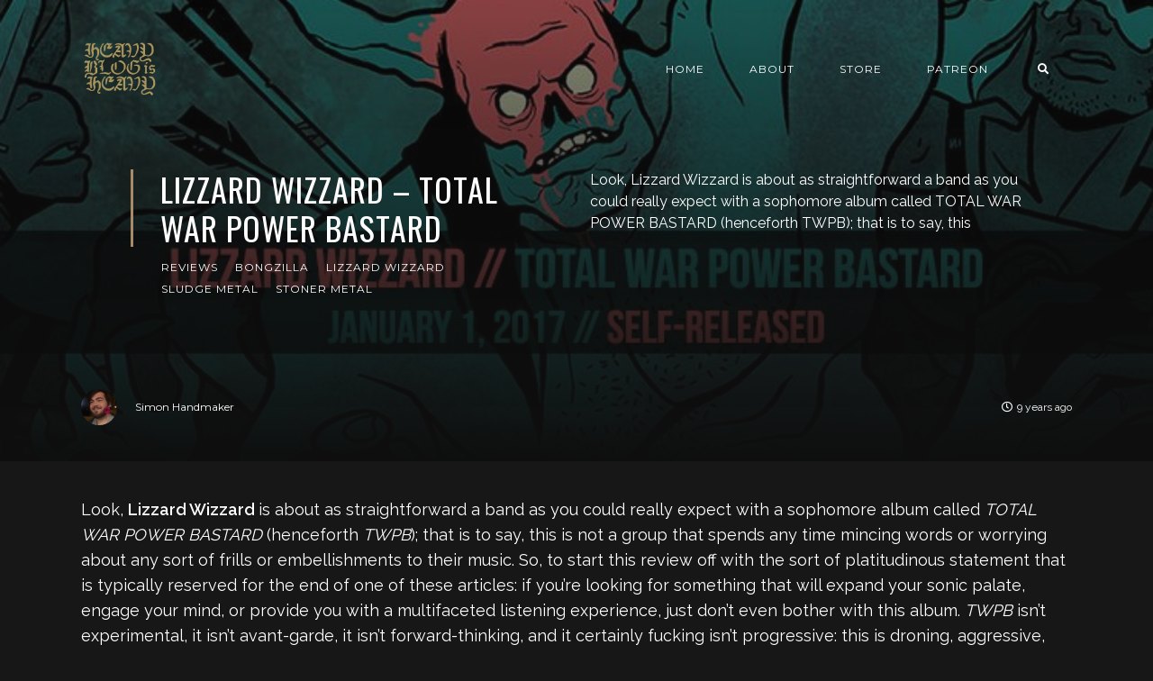

--- FILE ---
content_type: text/html; charset=utf-8
request_url: https://www.heavyblogisheavy.com/2017/01/26/lizzard-wizzard-total-war-power-bastard/
body_size: 7537
content:
<!DOCTYPE html>
<html lang="en">

    <head>

        <meta charset="UTF-8">
        <meta http-equiv="X-UA-Compatible" content="IE=edge">
        <meta name="HandheldFriendly" content="True">
        <meta name="viewport" content="width=device-width, initial-scale=1.0">
        <meta name="theme-color" content="#A98B69"/>

        <title>Lizzard Wizzard – TOTAL WAR POWER BASTARD – Heavy Blog Is Heavy | Heavy Blog is Heavy</title>
        <meta name="description" content="Documenting the Golden Age of Metal">

        <style>
            .dark .background-pattern{background-image:url("https://www.heavyblogisheavy.com/assets/images/dark-pattern.png?v=59712e0dd7")}.light .background-pattern{background-image:url("https://www.heavyblogisheavy.com/assets/images/light-pattern.png?v=59712e0dd7")}.dark .post-presentation .author-image-fill{background-image:url("https://www.heavyblogisheavy.com/assets/images/prof-icon-white.png?v=59712e0dd7")}.light .post-presentation .author-image-fill{background-image:url("https://www.heavyblogisheavy.com/assets/images/prof-icon-dark.png?v=59712e0dd7")}.dark .logo-light,.light .logo-dark{display:inline-block}.dark .logo-dark,.light .logo-light{display:none}
        </style>

        <link href='https://fonts.googleapis.com/css?family=Raleway:400,300,600|Oswald:400,700|Montserrat:400,700' rel='stylesheet' type='text/css'>
        <link href="https://www.heavyblogisheavy.com/assets/built/css/extra.css?v=59712e0dd7" rel="stylesheet" type="text/css">
            <link href="https://www.heavyblogisheavy.com/assets/built/css/extra-post.css?v=59712e0dd7" rel="stylesheet" type="text/css">

        <link href="https://www.heavyblogisheavy.com/assets/built/css/style.css?v=59712e0dd7" rel="stylesheet" type="text/css">

        <link rel="dns-prefetch" href="https://cdnjs.cloudflare.com">
        <link rel="dns-prefetch" href="https://maxcdn.bootstrapcdn.com">
        <link rel="dns-prefetch" href="https://code.jquery.com">
        <link rel="dns-prefetch" href="https://fonts.googleapis.com">

        <script>
            var switcherActive = false;
            var themeColors = "brown dark";
        </script>

        <link rel="icon" href="https://www.heavyblogisheavy.com/content/images/size/w256h256/2022/08/HBIH-LOGO-symbol-transparent-gold-1.png" type="image/png">
    <link rel="canonical" href="https://www.heavyblogisheavy.com/2017/01/26/lizzard-wizzard-total-war-power-bastard/">
    <meta name="referrer" content="no-referrer-when-downgrade">
    
    <meta property="og:site_name" content="Heavy Blog is Heavy">
    <meta property="og:type" content="article">
    <meta property="og:title" content="Lizzard Wizzard – TOTAL WAR POWER BASTARD – Heavy Blog Is Heavy">
    <meta property="og:description" content="Look, Lizzard Wizzard is about as straightforward a band as you could really expect with a sophomore album called TOTAL WAR POWER BASTARD (henceforth TWPB); that is to say, this is not a group that spends any time mincing words or worrying about any sort of frills or embellishments to">
    <meta property="og:url" content="https://www.heavyblogisheavy.com/2017/01/26/lizzard-wizzard-total-war-power-bastard/">
    <meta property="og:image" content="https://www.heavyblogisheavy.com/content/images/wp-content/uploads/2017/01/LizzardWizzard-TWPB-ReviewBanner.jpg">
    <meta property="article:published_time" content="2017-01-26T21:00:46.000Z">
    <meta property="article:modified_time" content="2017-01-26T12:00:14.000Z">
    <meta property="article:tag" content="Reviews">
    <meta property="article:tag" content="Bongzilla">
    <meta property="article:tag" content="Lizzard Wizzard">
    <meta property="article:tag" content="sludge metal">
    <meta property="article:tag" content="stoner metal">
    
    <meta property="article:publisher" content="https://www.facebook.com/heavyblog">
    <meta name="twitter:card" content="summary_large_image">
    <meta name="twitter:title" content="Lizzard Wizzard – TOTAL WAR POWER BASTARD – Heavy Blog Is Heavy">
    <meta name="twitter:description" content="Look, Lizzard Wizzard is about as straightforward a band as you could really expect with a sophomore album called TOTAL WAR POWER BASTARD (henceforth TWPB); that is to say, this is not a group that spends any time mincing words or worrying about any sort of frills or embellishments to">
    <meta name="twitter:url" content="https://www.heavyblogisheavy.com/2017/01/26/lizzard-wizzard-total-war-power-bastard/">
    <meta name="twitter:image" content="https://www.heavyblogisheavy.com/content/images/wp-content/uploads/2017/01/LizzardWizzard-TWPB-ReviewBanner.jpg">
    <meta name="twitter:label1" content="Written by">
    <meta name="twitter:data1" content="Simon Handmaker">
    <meta name="twitter:label2" content="Filed under">
    <meta name="twitter:data2" content="Reviews, Bongzilla, Lizzard Wizzard, sludge metal, stoner metal">
    <meta name="twitter:site" content="@HeavyBlog">
    <meta property="og:image:width" content="750">
    <meta property="og:image:height" content="450">
    
    <script type="application/ld+json">
{
    "@context": "https://schema.org",
    "@type": "Article",
    "publisher": {
        "@type": "Organization",
        "name": "Heavy Blog is Heavy",
        "url": "https://www.heavyblogisheavy.com/",
        "logo": {
            "@type": "ImageObject",
            "url": "https://www.heavyblogisheavy.com/content/images/2022/09/HBIH-LOGO-wordmark-transparent-gold.png"
        }
    },
    "author": {
        "@type": "Person",
        "name": "Simon Handmaker",
        "image": {
            "@type": "ImageObject",
            "url": "https://secure.gravatar.com/avatar/270bdcb1e261e19a6e9cdabb37c97f11?s=3000&d=identicon&r=r",
            "width": 1200,
            "height": 1200
        },
        "url": "https://www.heavyblogisheavy.com/author/shandmaker/",
        "sameAs": [
            "http://heavyblogisheavy.com"
        ]
    },
    "headline": "Lizzard Wizzard – TOTAL WAR POWER BASTARD – Heavy Blog Is Heavy",
    "url": "https://www.heavyblogisheavy.com/2017/01/26/lizzard-wizzard-total-war-power-bastard/",
    "datePublished": "2017-01-26T21:00:46.000Z",
    "dateModified": "2017-01-26T12:00:14.000Z",
    "image": {
        "@type": "ImageObject",
        "url": "https://www.heavyblogisheavy.com/content/images/wp-content/uploads/2017/01/LizzardWizzard-TWPB-ReviewBanner.jpg",
        "width": 750,
        "height": 450
    },
    "keywords": "Reviews, Bongzilla, Lizzard Wizzard, sludge metal, stoner metal",
    "description": "Look, Lizzard Wizzard is about as straightforward a band as you could really expect with a sophomore album called TOTAL WAR POWER BASTARD (henceforth TWPB); that is to say, this is not a group that spends any time mincing words or worrying about any sort of frills or embellishments to their music. So, to start this review off with the sort of platitudinous statement that is typically reserved for the end of one of these articles: if you’re looking for something that will expand your sonic palate",
    "mainEntityOfPage": "https://www.heavyblogisheavy.com/2017/01/26/lizzard-wizzard-total-war-power-bastard/"
}
    </script>

    <meta name="generator" content="Ghost 6.12">
    <link rel="alternate" type="application/rss+xml" title="Heavy Blog is Heavy" href="https://www.heavyblogisheavy.com/rss/">
    <script defer src="https://cdn.jsdelivr.net/ghost/portal@~2.56/umd/portal.min.js" data-i18n="true" data-ghost="https://www.heavyblogisheavy.com/" data-key="77d3ef872a905922b12bc0ab72" data-api="https://heavy-blog-is-heavy.ghost.io/ghost/api/content/" data-locale="en" crossorigin="anonymous"></script><style id="gh-members-styles">.gh-post-upgrade-cta-content,
.gh-post-upgrade-cta {
    display: flex;
    flex-direction: column;
    align-items: center;
    font-family: -apple-system, BlinkMacSystemFont, 'Segoe UI', Roboto, Oxygen, Ubuntu, Cantarell, 'Open Sans', 'Helvetica Neue', sans-serif;
    text-align: center;
    width: 100%;
    color: #ffffff;
    font-size: 16px;
}

.gh-post-upgrade-cta-content {
    border-radius: 8px;
    padding: 40px 4vw;
}

.gh-post-upgrade-cta h2 {
    color: #ffffff;
    font-size: 28px;
    letter-spacing: -0.2px;
    margin: 0;
    padding: 0;
}

.gh-post-upgrade-cta p {
    margin: 20px 0 0;
    padding: 0;
}

.gh-post-upgrade-cta small {
    font-size: 16px;
    letter-spacing: -0.2px;
}

.gh-post-upgrade-cta a {
    color: #ffffff;
    cursor: pointer;
    font-weight: 500;
    box-shadow: none;
    text-decoration: underline;
}

.gh-post-upgrade-cta a:hover {
    color: #ffffff;
    opacity: 0.8;
    box-shadow: none;
    text-decoration: underline;
}

.gh-post-upgrade-cta a.gh-btn {
    display: block;
    background: #ffffff;
    text-decoration: none;
    margin: 28px 0 0;
    padding: 8px 18px;
    border-radius: 4px;
    font-size: 16px;
    font-weight: 600;
}

.gh-post-upgrade-cta a.gh-btn:hover {
    opacity: 0.92;
}</style>
    <script defer src="https://cdn.jsdelivr.net/ghost/sodo-search@~1.8/umd/sodo-search.min.js" data-key="77d3ef872a905922b12bc0ab72" data-styles="https://cdn.jsdelivr.net/ghost/sodo-search@~1.8/umd/main.css" data-sodo-search="https://heavy-blog-is-heavy.ghost.io/" data-locale="en" crossorigin="anonymous"></script>
    
    <link href="https://www.heavyblogisheavy.com/webmentions/receive/" rel="webmention">
    <script defer src="/public/cards.min.js?v=59712e0dd7"></script>
    <link rel="stylesheet" type="text/css" href="/public/cards.min.css?v=59712e0dd7">
    <script defer src="/public/member-attribution.min.js?v=59712e0dd7"></script>
    <script defer src="/public/ghost-stats.min.js?v=59712e0dd7" data-stringify-payload="false" data-datasource="analytics_events" data-storage="localStorage" data-host="https://www.heavyblogisheavy.com/.ghost/analytics/api/v1/page_hit"  tb_site_uuid="8bc603be-b831-44f6-8ffb-773be5bd45c8" tb_post_uuid="b6eb6b7a-282b-4e5d-a63b-2995c2a07e07" tb_post_type="post" tb_member_uuid="undefined" tb_member_status="undefined"></script><style>:root {--ghost-accent-color: #000000;}</style>
    <style>
    .has-text-align-right { text-align: right; }
	.aligncenter { text-align: center; }
    .backToTop { display: none; }
    .kg-audio-pause-icon, .kg-audio-play-icon { color: white; }
</style>
<!-- Google tag (gtag.js) -->
<script async src="https://www.googletagmanager.com/gtag/js?id=G-JWE1EHF766"></script>
<script>
    window.dataLayer = window.dataLayer || [];
    function gtag(){dataLayer.push(arguments);}
    gtag('js', new Date());

    gtag('config', 'G-JWE1EHF766');
</script>

    </head>

    <body class="post-template tag-reviews tag-bongzilla tag-lizzard-wizzard tag-sludge-metal tag-stoner-metal tag-hash-wp">

        <!-- MAIN NAVBAR -->
<div id="main-navbar" class="sticky-ok">
    <nav class="navbar navbar-expand-lg">
        <div class="container">
                <a class="navbar-brand" href="https://www.heavyblogisheavy.com">
    			<!-- DUAL LOGO SWITCHER
    			<img alt="Heavy Blog is Heavy" class="img-fluid lazy logo-dark" src="https://www.heavyblogisheavy.com/assets/images/logo-dark.png?v=59712e0dd7" />
    			<img alt="Heavy Blog is Heavy" class="img-fluid lazy logo-light" src="https://www.heavyblogisheavy.com/assets/images/logo-light.png?v=59712e0dd7" />
    			-->
    			<!-- SINGLE LOGO -->
    			<img alt="Heavy Blog is Heavy" class="img-fluid lazy" src="https://www.heavyblogisheavy.com/content/images/2022/09/HBIH-LOGO-wordmark-transparent-gold.png" />
    		</a>
            <div class="mobile-navbar-buttons">
                <button class="navbar-toggler" type="button" data-toggle="collapse" data-target="#main-navbar-content" aria-controls="navbarSupportedContent" aria-expanded="false" aria-label="Toggle navigation">
                    <i class="fa fa-bars"></i>
                </button>
                <button data-ghost-search class="d-lg-none btn-control navbar-toggler" type="button"><i class="fa fa-search"></i></button>
                <div style="display:none;" class="dropdown dropdown-form subscribe subscribe-form">
    <a href="#" class="nav-link change-theme-color dropdown-toggle navbar-toggler d-lg-none btn-control" id="dropdownMenuButton" data-toggle="dropdown" aria-haspopup="true" aria-expanded="false" value="alternate"><i class="fa fa-user"></i></a>
    <div class="dropdown-menu animated fadeIn" aria-labelledby="dropdownMenuButton">
        <div class="info-wrapper">
                <form data-members-form="signin">
                    <span>Login / Subscribe</span>
                    <div class="form-wrapper">
                        <input class="subscribe-email input_class" data-members-email="" placeholder="youremail@example.com" autocomplete="false">
                        <i class="fas fa-spinner"></i>
                    </div>
                    <span class="success-text">Check your inbox and click the link to confirm your subscription.</span>
                    <span class="error-text">Please enter a valid email address.</span>
                    <div class="button-wrapper">
                        <button type="submit" class="button primary btn btn-no-background">Submit</button>
                    </div>
                </form>
        </div>
    </div>
</div>
            </div>
            <div class="collapse navbar-collapse justify-content-end" id="main-navbar-content">
                <ul class="navbar-nav">
                            <li class="nav-item">
            <a class="nav-link" href="/">Home</a>
        </li>
        <li class="nav-item">
            <a class="nav-link" href="/about/">About</a>
        </li>
        <li class="nav-item">
            <a class="nav-link" href="https://www.athousandarmsstore.com/collections/heavyblogisheavy">Store</a>
        </li>
        <li class="nav-item">
            <a class="nav-link" href="https://www.patreon.com/heavyblog">Patreon</a>
        </li>

                    <li class="nav-item d-none d-lg-block">
                        <a data-ghost-search class="btn-control nav-link"><i class="fa fa-search"></i></a>
                    </li>
                    <li class="nav-item d-none d-lg-block">
                        <div style="display:none;" class="dropdown dropdown-form subscribe subscribe-form">
    <a href="#" class="nav-link change-theme-color dropdown-toggle " id="dropdownMenuButton" data-toggle="dropdown" aria-haspopup="true" aria-expanded="false" value="alternate"><i class="fa fa-user"></i></a>
    <div class="dropdown-menu animated fadeIn" aria-labelledby="dropdownMenuButton">
        <div class="info-wrapper">
                <form data-members-form="signin">
                    <span>Login / Subscribe</span>
                    <div class="form-wrapper">
                        <input class="subscribe-email input_class" data-members-email="" placeholder="youremail@example.com" autocomplete="false">
                        <i class="fas fa-spinner"></i>
                    </div>
                    <span class="success-text">Check your inbox and click the link to confirm your subscription.</span>
                    <span class="error-text">Please enter a valid email address.</span>
                    <div class="button-wrapper">
                        <button type="submit" class="button primary btn btn-no-background">Submit</button>
                    </div>
                </form>
        </div>
    </div>
</div>
                    </li>
                </ul>
            </div>
        </div>
    </nav>
</div>



        


    <!-- POST INFO WRAPPER -->
    <div class="post-info-wrapper post-presentation active background lazy" data-src="https://www.heavyblogisheavy.com/content/images/wp-content/uploads/2017/01/LizzardWizzard-TWPB-ReviewBanner.jpg">
        <div class="gradient gradient1">
            <div class="container d-flex align-items-center">
                <div class="row">
                    <div class="col-sm-12 col-md col-lg col-xs-12">
                        <span class="animated fadeInDown badge post-visibility post-public">public</span>
                        <h1 class="animated fadeInUp">Lizzard Wizzard – TOTAL WAR POWER BASTARD</h1>
                        <div class="post-tags animated fadeIn">
                                <a href="/tag/reviews/">Reviews</a>
                                <a href="/tag/bongzilla/">Bongzilla</a>
                                <a href="/tag/lizzard-wizzard/">Lizzard Wizzard</a>
                                <a href="/tag/sludge-metal/">sludge metal</a>
                                <a href="/tag/stoner-metal/">stoner metal</a>
                        </div>
                    </div>
                    <div class="col-sm-12 col-md col-lg col-xs-12 spacing-public">
                        <p class="animated fadeInDown d-none d-sm-block">Look, Lizzard Wizzard is about as straightforward a band as you could really expect with a sophomore album called TOTAL WAR POWER BASTARD (henceforth TWPB); that is to say, this</p>
                    </div>
                </div>
            </div>

            <!-- AUTHOR INFO -->
            <div class="post-presentation author-wrapper container">
                <div class="d-flex justify-content-between align-items-center author-info">
                    <div class="multiple-authors animated fadeIn">
                                <a href="/author/shandmaker/" class="vertical-align author-info">
                                    <div class="lazy author-image background " data-src="https://secure.gravatar.com/avatar/270bdcb1e261e19a6e9cdabb37c97f11?s&#x3D;3000&amp;d&#x3D;identicon&amp;r&#x3D;r"></div>Simon Handmaker
                                </a>
                    </div>
                    <p class="animated fadeIn"><i class="far fa-clock"></i>9 years ago</p>
                </div>
            </div>
        </div>
    </div>


    <div id="main" class="container">
            <article>
    <p>Look, <strong>Lizzard Wizzard </strong>is about as straightforward a band as you could really expect with a sophomore album called <em>TOTAL WAR POWER BASTARD</em> (henceforth <em>TWPB</em>); that is to say, this is not a group that spends any time mincing words or worrying about any sort of frills or embellishments to their music. So, to start this review off with the sort of platitudinous statement that is typically reserved for the end of one of these articles: if you’re looking for something that will expand your sonic palate, engage your mind, or provide you with a multifaceted listening experience, just don’t even bother with this album. <em>TWPB </em>isn’t experimental, it isn’t avant-garde, it isn’t forward-thinking, and it certainly fucking isn’t progressive: this is droning, aggressive, meathead sludge metal, and if that’s not what you’re here for, then this just is not the record for you.</p><p>Tune Low, Play Slow are words that Lizzard Wizzard live and die by, and it’s obvious from the first seconds of the record. Less than 10 seconds into the first track, “Threat Level Demon,” we’re launched into the middle of a colossal groove, rocketed forward by just the guitar—the tone of which, by the way, is filthy and crunchy enough to grind bones to dust—for close to a minute before the rest of the band joins the fray, beginning the song proper. The immediate, obvious influence of <strong>Bongripper </strong>is omnipresent; Lizzard Wizzard shares their unflinching commitment to driving a riff into the ground and repeating simple melodies until they become hypnotic mantras, albeit in more bite-sized chunks (songs average about six minutes as opposed to the former’s 10-15 minute riff odysseys) and with the addition of vocals. And holy shit, these vocals are great. Sticking mostly with a mid-ranged scream that cuts ferociously through the haze of guitar feedback and cymbals, the vocal patterns are guiding lights through the instrumental murk, providing a sense of context and timing that’s otherwise easy to lose in their mid-tempo meditations on tone.</p><p>A special nod must also be given to the level of playfulness with which these Brisbanites engage in their work: lyrical themes on the album include patrilineage on “Dadfather,” Dungeons and Dragons on the aforementioned “Threat Level Demon,” getting stoned and thinking about mythology on the aptly titled “Medusa But She Gets You Stoned Instead Of Turning You To Stone Instead Of Snakes She Has Vaporizers On Her Head… Drugs,” and pizza on, well, “Pizza.” For a scene where albums tend to take themselves way too seriously, it’s always wonderful to get a sense of playfulness, even as Lizzard Wizzard is essentially beating your eardrums into paste with their music.</p><p>Whether or not one personally finds an interest in Lizzard Wizzard’s singularly heavy style of droning stoner sludge metal, it’s obvious that they’ve accomplished exactly what they’ve set out to do. Indeed, the mere fact that such a monophonic album can keep the audience’s attention for just shy of an hour is a testament to just how good they are at meeting the demands of their niche sound. Lizzard Wizzard certainly aren’t going to bring any newcomers into their genre’s fold, but for those already committed to stoner sludge, <em>TOTAL WAR POWER BASTARD </em>is a juggernaut of an album that shouldn’t be missed.</p><!--kg-card-begin: html--><iframe style="border: 0; width: 100%; height: 120px;" src="https://bandcamp.com/EmbeddedPlayer/album=1474638102/size=large/bgcol=ffffff/linkcol=0687f5/tracklist=false/artwork=small/transparent=true/" seamless=""></iframe><!--kg-card-end: html--><h1 id="-"><strong>. . .</strong></h1><p><em>Lizzard Wizzard released </em>TOTAL WAR POWER BASTARD <em>on the first day of this year. You can grab it from <a href="https://lizzardwizzard.bandcamp.com/album/total-war-power-bastard?ref=heavyblogisheavy.com">their bandcamp.</a></em></p>
</article>

<div class="article-bottom-info d-flex justify-content-between align-items-center post-presentation">
            <a href="/author/shandmaker/" class="vertical-align author-info d-none d-sm-inline-flex">
                <div class="author-image background lazy " data-src="https://secure.gravatar.com/avatar/270bdcb1e261e19a6e9cdabb37c97f11?s&#x3D;3000&amp;d&#x3D;identicon&amp;r&#x3D;r"></div>Simon Handmaker
            </a>
    <p class="d-block d-sm-none"><i class="fa fa-clock-o"></i> Published 9 years ago</p>
</div>

<div class="next-prev-post-wrapper">
    <div class="row">
            <div class="col-xs col-sm col-md col-lg">
                <div class="post post-prev post-presentation background lazy" data-src="https://www.heavyblogisheavy.com/content/images/wp-content/uploads/2017/01/AlwaysRiledUp-Pt1-Banner.jpg">
                    <div class="gradient gradient2 d-flex align-items-center">
                        <div class="post-info">
                            <span><i class="fa fa-chevron-left"></i> Previous Post</span>
                            <h3><a href="/2017/01/26/always-riled-up-protest-music-for-a-new-era-part-1/">Always Riled Up: Protest Music For A New Era, Part 1</a></h3>
                            <div class="post-tags"><a href="/tag/deep-dive/">Deep Dive</a><a href="/tag/black-sabbath/">Black Sabbath</a></div>
                        </div>
                    </div>
                </div>
            </div>
            <div class="col-xs-12 col-sm-12 col-md col-lg">
                <div class="post post-next post-presentation background lazy" data-src="https://www.heavyblogisheavy.com/content/images/wp-content/uploads/2016/10/Heavy-Vanguard-2.gif">
                    <div class="gradient gradient2 d-flex align-items-center">
                        <div class="post-info">
                            <span>Next Post <i class="fa fa-chevron-right"></i></span>
                            <h3><a href="/2017/01/27/heavy-vanguard-episode-10-miles-davis-bitches-brew/">Heavy Vanguard Episode 10: Miles Davis // Bitches Brew</a></h3>
                            <div class="post-tags"><a href="/tag/news/">News</a><a href="/tag/avant-garde-jazz/">avant-garde jazz</a></div>
                        </div>
                    </div>
                </div>
            </div>
    </div>
</div>

    </div>






        <div id="search-section">
    <form class="container">
        <input autocomplete="off" ype="text" class="form form-control" id="search-field" placeholder="Search a post...">
        <input type="submit" value="search" class="d-none">
        <div id="results"></div>
    </form>
    <i class="search-panel-toggle fa fa-close fas fa-times"></i>
    <i class="fas fa-spinner"></i>
</div>
        <a href="#" class="backToTop">
            <i class="fa fa-arrow-up"></i>
        </a>
        <footer id="rights" class="lazy background"
data-src="https://www.heavyblogisheavy.com/content/images/2022/09/websiteBackground.png">
    <div class="gradient gradient2">
        <div class="container d-md-flex align-items justify-content-between">
            <p style="display:none;">Heavy Blog is Heavy &copy; 2026.</p>
            <div class="social-icons">
                <a href="https://www.facebook.com/heavyblog" target="_blank" rel="noopener"><i class="fab fa-facebook-f"></i></a>
                <a href="https://x.com/HeavyBlog" target="_blank" rel="noopener"><i class="fab fa-twitter"></i></a>
                <a href="https://www.heavyblogisheavy.com/rss/" taget="_blank" rel="noopener"><i class="fa fa-rss"></i></a>
            </div>
        </div>
            </div>
</footer>


        <script>
            var ghosthunter_key = "b05654645c132973ce8f7f3b4a";
            var maxPages = parseInt('');
            var endMessage = 'No More Posts';
            var loadingMessage = 'Loading...';
            var Message = 'More posts';
        </script>

        <script src="https://www.heavyblogisheavy.com/assets/built/js/extra.js?v=59712e0dd7"></script>
            <script src="https://www.heavyblogisheavy.com/assets/built/js/extra-post.js?v=59712e0dd7"></script>
    <script>
        $(document).ready(function() {
            $("article").fitVids();
            $( "table" ).wrap("<div class='table-responsive'></div>");
            $(".kg-gallery-image > img").wrap("<a data-gallery='collection-gallery' data-toggle='lightbox' class='lb-item' href=''></a>");
            $(".lb-item").each(function(e, t) {
               $(this).attr("href", $(this).children("img").attr("src"))
            });
            $(document).on("click", '[data-toggle="lightbox"]', function(e) {
               e.preventDefault(), $(this).ekkoLightbox()
            });
            document.querySelectorAll(".kg-gallery-image img").forEach(function(e) {
               var t = e.closest(".kg-gallery-image"),
                   a = e.attributes.width.value / e.attributes.height.value;
               t.style.flex = a + " 1 0%"
            });
            $("article blockquote").prepend('<i class="fa fa-quote-left"></i>');
       });
   </script>

        <script src="https://www.heavyblogisheavy.com/assets/built/js/main.js?v=59712e0dd7"></script>

        

    <script defer src="https://static.cloudflareinsights.com/beacon.min.js/vcd15cbe7772f49c399c6a5babf22c1241717689176015" integrity="sha512-ZpsOmlRQV6y907TI0dKBHq9Md29nnaEIPlkf84rnaERnq6zvWvPUqr2ft8M1aS28oN72PdrCzSjY4U6VaAw1EQ==" data-cf-beacon='{"version":"2024.11.0","token":"6b583a7d19b84e39a7a328900a7c9a86","r":1,"server_timing":{"name":{"cfCacheStatus":true,"cfEdge":true,"cfExtPri":true,"cfL4":true,"cfOrigin":true,"cfSpeedBrain":true},"location_startswith":null}}' crossorigin="anonymous"></script>
</body>

</html>
